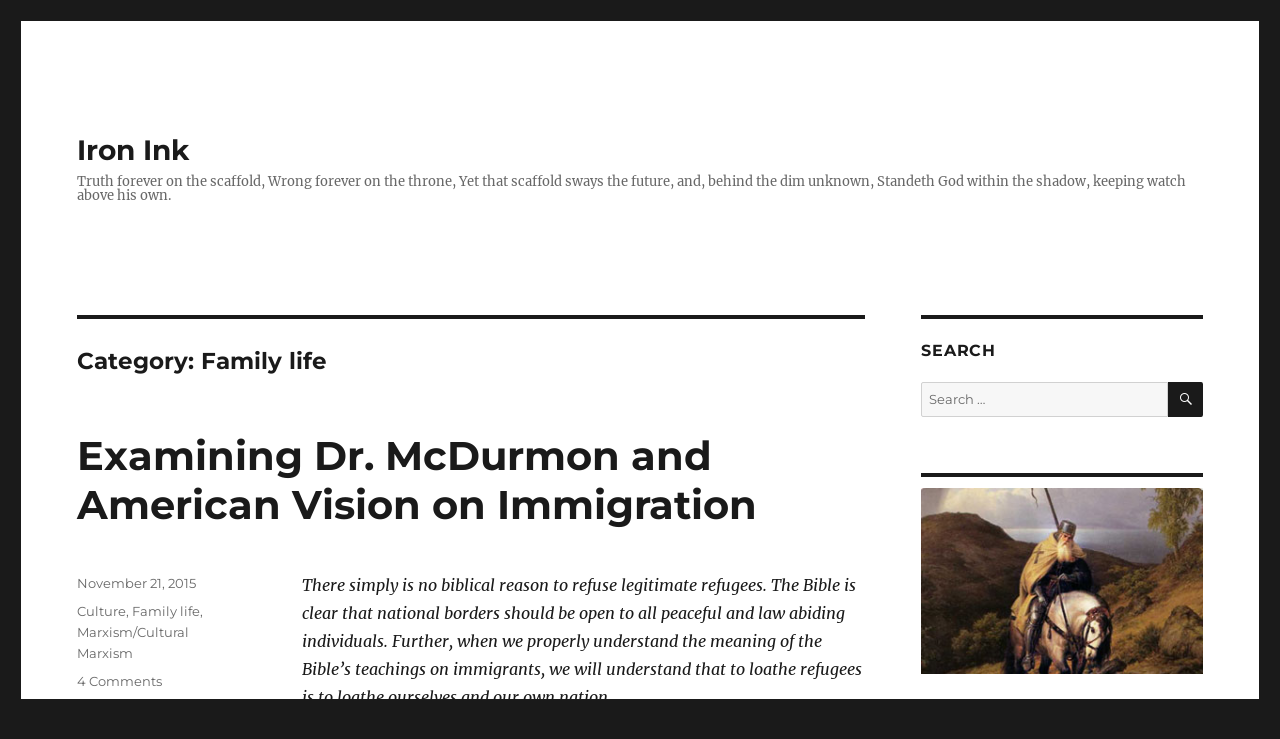

--- FILE ---
content_type: text/html; charset=UTF-8
request_url: https://ironink.org/category/family-life/page/8/
body_size: 25036
content:
<!DOCTYPE html>
<html lang="en-US" class="no-js">
<head>
	<meta charset="UTF-8">
	<meta name="viewport" content="width=device-width, initial-scale=1.0">
	<link rel="profile" href="https://gmpg.org/xfn/11">
		<script>
(function(html){html.className = html.className.replace(/\bno-js\b/,'js')})(document.documentElement);
//# sourceURL=twentysixteen_javascript_detection
</script>
<title>Family life &#8211; Page 8 &#8211; Iron Ink</title>
<meta name='robots' content='max-image-preview:large' />
<link rel='dns-prefetch' href='//secure.gravatar.com' />
<link rel='dns-prefetch' href='//stats.wp.com' />
<link rel='dns-prefetch' href='//v0.wordpress.com' />
<link rel="alternate" type="application/rss+xml" title="Iron Ink &raquo; Feed" href="https://ironink.org/feed/" />
<link rel="alternate" type="application/rss+xml" title="Iron Ink &raquo; Comments Feed" href="https://ironink.org/comments/feed/" />
<link rel="alternate" type="application/rss+xml" title="Iron Ink &raquo; Family life Category Feed" href="https://ironink.org/category/family-life/feed/" />
<style id='wp-img-auto-sizes-contain-inline-css'>
img:is([sizes=auto i],[sizes^="auto," i]){contain-intrinsic-size:3000px 1500px}
/*# sourceURL=wp-img-auto-sizes-contain-inline-css */
</style>
<link rel='stylesheet' id='twentysixteen-jetpack-css' href='https://ironink.org/wordpress/wp-content/plugins/jetpack/modules/theme-tools/compat/twentysixteen.css?ver=15.3.1' media='all' />
<style id='wp-emoji-styles-inline-css'>

	img.wp-smiley, img.emoji {
		display: inline !important;
		border: none !important;
		box-shadow: none !important;
		height: 1em !important;
		width: 1em !important;
		margin: 0 0.07em !important;
		vertical-align: -0.1em !important;
		background: none !important;
		padding: 0 !important;
	}
/*# sourceURL=wp-emoji-styles-inline-css */
</style>
<style id='wp-block-library-inline-css'>
:root{--wp-block-synced-color:#7a00df;--wp-block-synced-color--rgb:122,0,223;--wp-bound-block-color:var(--wp-block-synced-color);--wp-editor-canvas-background:#ddd;--wp-admin-theme-color:#007cba;--wp-admin-theme-color--rgb:0,124,186;--wp-admin-theme-color-darker-10:#006ba1;--wp-admin-theme-color-darker-10--rgb:0,107,160.5;--wp-admin-theme-color-darker-20:#005a87;--wp-admin-theme-color-darker-20--rgb:0,90,135;--wp-admin-border-width-focus:2px}@media (min-resolution:192dpi){:root{--wp-admin-border-width-focus:1.5px}}.wp-element-button{cursor:pointer}:root .has-very-light-gray-background-color{background-color:#eee}:root .has-very-dark-gray-background-color{background-color:#313131}:root .has-very-light-gray-color{color:#eee}:root .has-very-dark-gray-color{color:#313131}:root .has-vivid-green-cyan-to-vivid-cyan-blue-gradient-background{background:linear-gradient(135deg,#00d084,#0693e3)}:root .has-purple-crush-gradient-background{background:linear-gradient(135deg,#34e2e4,#4721fb 50%,#ab1dfe)}:root .has-hazy-dawn-gradient-background{background:linear-gradient(135deg,#faaca8,#dad0ec)}:root .has-subdued-olive-gradient-background{background:linear-gradient(135deg,#fafae1,#67a671)}:root .has-atomic-cream-gradient-background{background:linear-gradient(135deg,#fdd79a,#004a59)}:root .has-nightshade-gradient-background{background:linear-gradient(135deg,#330968,#31cdcf)}:root .has-midnight-gradient-background{background:linear-gradient(135deg,#020381,#2874fc)}:root{--wp--preset--font-size--normal:16px;--wp--preset--font-size--huge:42px}.has-regular-font-size{font-size:1em}.has-larger-font-size{font-size:2.625em}.has-normal-font-size{font-size:var(--wp--preset--font-size--normal)}.has-huge-font-size{font-size:var(--wp--preset--font-size--huge)}.has-text-align-center{text-align:center}.has-text-align-left{text-align:left}.has-text-align-right{text-align:right}.has-fit-text{white-space:nowrap!important}#end-resizable-editor-section{display:none}.aligncenter{clear:both}.items-justified-left{justify-content:flex-start}.items-justified-center{justify-content:center}.items-justified-right{justify-content:flex-end}.items-justified-space-between{justify-content:space-between}.screen-reader-text{border:0;clip-path:inset(50%);height:1px;margin:-1px;overflow:hidden;padding:0;position:absolute;width:1px;word-wrap:normal!important}.screen-reader-text:focus{background-color:#ddd;clip-path:none;color:#444;display:block;font-size:1em;height:auto;left:5px;line-height:normal;padding:15px 23px 14px;text-decoration:none;top:5px;width:auto;z-index:100000}html :where(.has-border-color){border-style:solid}html :where([style*=border-top-color]){border-top-style:solid}html :where([style*=border-right-color]){border-right-style:solid}html :where([style*=border-bottom-color]){border-bottom-style:solid}html :where([style*=border-left-color]){border-left-style:solid}html :where([style*=border-width]){border-style:solid}html :where([style*=border-top-width]){border-top-style:solid}html :where([style*=border-right-width]){border-right-style:solid}html :where([style*=border-bottom-width]){border-bottom-style:solid}html :where([style*=border-left-width]){border-left-style:solid}html :where(img[class*=wp-image-]){height:auto;max-width:100%}:where(figure){margin:0 0 1em}html :where(.is-position-sticky){--wp-admin--admin-bar--position-offset:var(--wp-admin--admin-bar--height,0px)}@media screen and (max-width:600px){html :where(.is-position-sticky){--wp-admin--admin-bar--position-offset:0px}}

/*# sourceURL=wp-block-library-inline-css */
</style><style id='global-styles-inline-css'>
:root{--wp--preset--aspect-ratio--square: 1;--wp--preset--aspect-ratio--4-3: 4/3;--wp--preset--aspect-ratio--3-4: 3/4;--wp--preset--aspect-ratio--3-2: 3/2;--wp--preset--aspect-ratio--2-3: 2/3;--wp--preset--aspect-ratio--16-9: 16/9;--wp--preset--aspect-ratio--9-16: 9/16;--wp--preset--color--black: #000000;--wp--preset--color--cyan-bluish-gray: #abb8c3;--wp--preset--color--white: #fff;--wp--preset--color--pale-pink: #f78da7;--wp--preset--color--vivid-red: #cf2e2e;--wp--preset--color--luminous-vivid-orange: #ff6900;--wp--preset--color--luminous-vivid-amber: #fcb900;--wp--preset--color--light-green-cyan: #7bdcb5;--wp--preset--color--vivid-green-cyan: #00d084;--wp--preset--color--pale-cyan-blue: #8ed1fc;--wp--preset--color--vivid-cyan-blue: #0693e3;--wp--preset--color--vivid-purple: #9b51e0;--wp--preset--color--dark-gray: #1a1a1a;--wp--preset--color--medium-gray: #686868;--wp--preset--color--light-gray: #e5e5e5;--wp--preset--color--blue-gray: #4d545c;--wp--preset--color--bright-blue: #007acc;--wp--preset--color--light-blue: #9adffd;--wp--preset--color--dark-brown: #402b30;--wp--preset--color--medium-brown: #774e24;--wp--preset--color--dark-red: #640c1f;--wp--preset--color--bright-red: #ff675f;--wp--preset--color--yellow: #ffef8e;--wp--preset--gradient--vivid-cyan-blue-to-vivid-purple: linear-gradient(135deg,rgb(6,147,227) 0%,rgb(155,81,224) 100%);--wp--preset--gradient--light-green-cyan-to-vivid-green-cyan: linear-gradient(135deg,rgb(122,220,180) 0%,rgb(0,208,130) 100%);--wp--preset--gradient--luminous-vivid-amber-to-luminous-vivid-orange: linear-gradient(135deg,rgb(252,185,0) 0%,rgb(255,105,0) 100%);--wp--preset--gradient--luminous-vivid-orange-to-vivid-red: linear-gradient(135deg,rgb(255,105,0) 0%,rgb(207,46,46) 100%);--wp--preset--gradient--very-light-gray-to-cyan-bluish-gray: linear-gradient(135deg,rgb(238,238,238) 0%,rgb(169,184,195) 100%);--wp--preset--gradient--cool-to-warm-spectrum: linear-gradient(135deg,rgb(74,234,220) 0%,rgb(151,120,209) 20%,rgb(207,42,186) 40%,rgb(238,44,130) 60%,rgb(251,105,98) 80%,rgb(254,248,76) 100%);--wp--preset--gradient--blush-light-purple: linear-gradient(135deg,rgb(255,206,236) 0%,rgb(152,150,240) 100%);--wp--preset--gradient--blush-bordeaux: linear-gradient(135deg,rgb(254,205,165) 0%,rgb(254,45,45) 50%,rgb(107,0,62) 100%);--wp--preset--gradient--luminous-dusk: linear-gradient(135deg,rgb(255,203,112) 0%,rgb(199,81,192) 50%,rgb(65,88,208) 100%);--wp--preset--gradient--pale-ocean: linear-gradient(135deg,rgb(255,245,203) 0%,rgb(182,227,212) 50%,rgb(51,167,181) 100%);--wp--preset--gradient--electric-grass: linear-gradient(135deg,rgb(202,248,128) 0%,rgb(113,206,126) 100%);--wp--preset--gradient--midnight: linear-gradient(135deg,rgb(2,3,129) 0%,rgb(40,116,252) 100%);--wp--preset--font-size--small: 13px;--wp--preset--font-size--medium: 20px;--wp--preset--font-size--large: 36px;--wp--preset--font-size--x-large: 42px;--wp--preset--spacing--20: 0.44rem;--wp--preset--spacing--30: 0.67rem;--wp--preset--spacing--40: 1rem;--wp--preset--spacing--50: 1.5rem;--wp--preset--spacing--60: 2.25rem;--wp--preset--spacing--70: 3.38rem;--wp--preset--spacing--80: 5.06rem;--wp--preset--shadow--natural: 6px 6px 9px rgba(0, 0, 0, 0.2);--wp--preset--shadow--deep: 12px 12px 50px rgba(0, 0, 0, 0.4);--wp--preset--shadow--sharp: 6px 6px 0px rgba(0, 0, 0, 0.2);--wp--preset--shadow--outlined: 6px 6px 0px -3px rgb(255, 255, 255), 6px 6px rgb(0, 0, 0);--wp--preset--shadow--crisp: 6px 6px 0px rgb(0, 0, 0);}:where(.is-layout-flex){gap: 0.5em;}:where(.is-layout-grid){gap: 0.5em;}body .is-layout-flex{display: flex;}.is-layout-flex{flex-wrap: wrap;align-items: center;}.is-layout-flex > :is(*, div){margin: 0;}body .is-layout-grid{display: grid;}.is-layout-grid > :is(*, div){margin: 0;}:where(.wp-block-columns.is-layout-flex){gap: 2em;}:where(.wp-block-columns.is-layout-grid){gap: 2em;}:where(.wp-block-post-template.is-layout-flex){gap: 1.25em;}:where(.wp-block-post-template.is-layout-grid){gap: 1.25em;}.has-black-color{color: var(--wp--preset--color--black) !important;}.has-cyan-bluish-gray-color{color: var(--wp--preset--color--cyan-bluish-gray) !important;}.has-white-color{color: var(--wp--preset--color--white) !important;}.has-pale-pink-color{color: var(--wp--preset--color--pale-pink) !important;}.has-vivid-red-color{color: var(--wp--preset--color--vivid-red) !important;}.has-luminous-vivid-orange-color{color: var(--wp--preset--color--luminous-vivid-orange) !important;}.has-luminous-vivid-amber-color{color: var(--wp--preset--color--luminous-vivid-amber) !important;}.has-light-green-cyan-color{color: var(--wp--preset--color--light-green-cyan) !important;}.has-vivid-green-cyan-color{color: var(--wp--preset--color--vivid-green-cyan) !important;}.has-pale-cyan-blue-color{color: var(--wp--preset--color--pale-cyan-blue) !important;}.has-vivid-cyan-blue-color{color: var(--wp--preset--color--vivid-cyan-blue) !important;}.has-vivid-purple-color{color: var(--wp--preset--color--vivid-purple) !important;}.has-black-background-color{background-color: var(--wp--preset--color--black) !important;}.has-cyan-bluish-gray-background-color{background-color: var(--wp--preset--color--cyan-bluish-gray) !important;}.has-white-background-color{background-color: var(--wp--preset--color--white) !important;}.has-pale-pink-background-color{background-color: var(--wp--preset--color--pale-pink) !important;}.has-vivid-red-background-color{background-color: var(--wp--preset--color--vivid-red) !important;}.has-luminous-vivid-orange-background-color{background-color: var(--wp--preset--color--luminous-vivid-orange) !important;}.has-luminous-vivid-amber-background-color{background-color: var(--wp--preset--color--luminous-vivid-amber) !important;}.has-light-green-cyan-background-color{background-color: var(--wp--preset--color--light-green-cyan) !important;}.has-vivid-green-cyan-background-color{background-color: var(--wp--preset--color--vivid-green-cyan) !important;}.has-pale-cyan-blue-background-color{background-color: var(--wp--preset--color--pale-cyan-blue) !important;}.has-vivid-cyan-blue-background-color{background-color: var(--wp--preset--color--vivid-cyan-blue) !important;}.has-vivid-purple-background-color{background-color: var(--wp--preset--color--vivid-purple) !important;}.has-black-border-color{border-color: var(--wp--preset--color--black) !important;}.has-cyan-bluish-gray-border-color{border-color: var(--wp--preset--color--cyan-bluish-gray) !important;}.has-white-border-color{border-color: var(--wp--preset--color--white) !important;}.has-pale-pink-border-color{border-color: var(--wp--preset--color--pale-pink) !important;}.has-vivid-red-border-color{border-color: var(--wp--preset--color--vivid-red) !important;}.has-luminous-vivid-orange-border-color{border-color: var(--wp--preset--color--luminous-vivid-orange) !important;}.has-luminous-vivid-amber-border-color{border-color: var(--wp--preset--color--luminous-vivid-amber) !important;}.has-light-green-cyan-border-color{border-color: var(--wp--preset--color--light-green-cyan) !important;}.has-vivid-green-cyan-border-color{border-color: var(--wp--preset--color--vivid-green-cyan) !important;}.has-pale-cyan-blue-border-color{border-color: var(--wp--preset--color--pale-cyan-blue) !important;}.has-vivid-cyan-blue-border-color{border-color: var(--wp--preset--color--vivid-cyan-blue) !important;}.has-vivid-purple-border-color{border-color: var(--wp--preset--color--vivid-purple) !important;}.has-vivid-cyan-blue-to-vivid-purple-gradient-background{background: var(--wp--preset--gradient--vivid-cyan-blue-to-vivid-purple) !important;}.has-light-green-cyan-to-vivid-green-cyan-gradient-background{background: var(--wp--preset--gradient--light-green-cyan-to-vivid-green-cyan) !important;}.has-luminous-vivid-amber-to-luminous-vivid-orange-gradient-background{background: var(--wp--preset--gradient--luminous-vivid-amber-to-luminous-vivid-orange) !important;}.has-luminous-vivid-orange-to-vivid-red-gradient-background{background: var(--wp--preset--gradient--luminous-vivid-orange-to-vivid-red) !important;}.has-very-light-gray-to-cyan-bluish-gray-gradient-background{background: var(--wp--preset--gradient--very-light-gray-to-cyan-bluish-gray) !important;}.has-cool-to-warm-spectrum-gradient-background{background: var(--wp--preset--gradient--cool-to-warm-spectrum) !important;}.has-blush-light-purple-gradient-background{background: var(--wp--preset--gradient--blush-light-purple) !important;}.has-blush-bordeaux-gradient-background{background: var(--wp--preset--gradient--blush-bordeaux) !important;}.has-luminous-dusk-gradient-background{background: var(--wp--preset--gradient--luminous-dusk) !important;}.has-pale-ocean-gradient-background{background: var(--wp--preset--gradient--pale-ocean) !important;}.has-electric-grass-gradient-background{background: var(--wp--preset--gradient--electric-grass) !important;}.has-midnight-gradient-background{background: var(--wp--preset--gradient--midnight) !important;}.has-small-font-size{font-size: var(--wp--preset--font-size--small) !important;}.has-medium-font-size{font-size: var(--wp--preset--font-size--medium) !important;}.has-large-font-size{font-size: var(--wp--preset--font-size--large) !important;}.has-x-large-font-size{font-size: var(--wp--preset--font-size--x-large) !important;}
/*# sourceURL=global-styles-inline-css */
</style>

<style id='classic-theme-styles-inline-css'>
/*! This file is auto-generated */
.wp-block-button__link{color:#fff;background-color:#32373c;border-radius:9999px;box-shadow:none;text-decoration:none;padding:calc(.667em + 2px) calc(1.333em + 2px);font-size:1.125em}.wp-block-file__button{background:#32373c;color:#fff;text-decoration:none}
/*# sourceURL=/wp-includes/css/classic-themes.min.css */
</style>
<link rel='stylesheet' id='twentysixteen-fonts-css' href='https://ironink.org/wordpress/wp-content/themes/twentysixteen/fonts/merriweather-plus-montserrat-plus-inconsolata.css?ver=20230328' media='all' />
<link rel='stylesheet' id='genericons-css' href='https://ironink.org/wordpress/wp-content/plugins/jetpack/_inc/genericons/genericons/genericons.css?ver=3.1' media='all' />
<link rel='stylesheet' id='twentysixteen-style-css' href='https://ironink.org/wordpress/wp-content/themes/twentysixteen/style.css?ver=20251202' media='all' />
<link rel='stylesheet' id='twentysixteen-block-style-css' href='https://ironink.org/wordpress/wp-content/themes/twentysixteen/css/blocks.css?ver=20240817' media='all' />
<link rel='stylesheet' id='jetpack-subscriptions-css' href='https://ironink.org/wordpress/wp-content/plugins/jetpack/_inc/build/subscriptions/subscriptions.min.css?ver=15.3.1' media='all' />
<script src="https://ironink.org/wordpress/wp-includes/js/jquery/jquery.min.js?ver=3.7.1" id="jquery-core-js"></script>
<script src="https://ironink.org/wordpress/wp-includes/js/jquery/jquery-migrate.min.js?ver=3.4.1" id="jquery-migrate-js"></script>
<script id="twentysixteen-script-js-extra">
var screenReaderText = {"expand":"expand child menu","collapse":"collapse child menu"};
//# sourceURL=twentysixteen-script-js-extra
</script>
<script src="https://ironink.org/wordpress/wp-content/themes/twentysixteen/js/functions.js?ver=20230629" id="twentysixteen-script-js" defer data-wp-strategy="defer"></script>
<link rel="https://api.w.org/" href="https://ironink.org/wp-json/" /><link rel="alternate" title="JSON" type="application/json" href="https://ironink.org/wp-json/wp/v2/categories/31" /><link rel="EditURI" type="application/rsd+xml" title="RSD" href="https://ironink.org/wordpress/xmlrpc.php?rsd" />
<meta name="generator" content="WordPress 6.9" />
		<meta property="fb:pages" content="104219761330552" />
			<style>img#wpstats{display:none}</style>
		<style>.recentcomments a{display:inline !important;padding:0 !important;margin:0 !important;}</style>
<!-- Jetpack Open Graph Tags -->
<meta property="og:type" content="website" />
<meta property="og:title" content="Family life &#8211; Page 8 &#8211; Iron Ink" />
<meta property="og:url" content="https://ironink.org/category/family-life/" />
<meta property="og:site_name" content="Iron Ink" />
<meta property="og:image" content="https://s0.wp.com/i/blank.jpg" />
<meta property="og:image:width" content="200" />
<meta property="og:image:height" content="200" />
<meta property="og:image:alt" content="" />
<meta property="og:locale" content="en_US" />

<!-- End Jetpack Open Graph Tags -->
		<style id="wp-custom-css">
			@media screen and (min-width:768px){.menu-mobile-menu-container{display:none !important;}}		</style>
		</head>

<body class="archive paged category category-family-life category-31 wp-embed-responsive paged-8 category-paged-8 wp-theme-twentysixteen hfeed">
<div id="page" class="site">
	<div class="site-inner">
		<a class="skip-link screen-reader-text" href="#content">
			Skip to content		</a>

		<header id="masthead" class="site-header">
			<div class="site-header-main">
				<div class="site-branding">
											<p class="site-title"><a href="https://ironink.org/" rel="home" >Iron Ink</a></p>
												<p class="site-description">Truth forever on the scaffold, Wrong forever on the throne, Yet that scaffold sways the future, and, behind the dim unknown, Standeth God within the shadow, keeping watch above his own.</p>
									</div><!-- .site-branding -->

									<button id="menu-toggle" class="menu-toggle">Menu</button>

					<div id="site-header-menu" class="site-header-menu">
													<nav id="site-navigation" class="main-navigation" aria-label="Primary Menu">
								<div class="menu-mobile-menu-container"><ul id="menu-mobile-menu" class="primary-menu"><li id="menu-item-12043" class="menu-item menu-item-type-custom menu-item-object-custom current-menu-ancestor current-menu-parent menu-item-has-children menu-item-12043"><a href="#">Categories</a>
<ul class="sub-menu">
	<li id="menu-item-12004" class="menu-item menu-item-type-taxonomy menu-item-object-category menu-item-12004"><a href="https://ironink.org/category/announcements/">Announcements</a></li>
	<li id="menu-item-12005" class="menu-item menu-item-type-taxonomy menu-item-object-category menu-item-12005"><a href="https://ironink.org/category/apologetics/">Apologetics</a></li>
	<li id="menu-item-12006" class="menu-item menu-item-type-taxonomy menu-item-object-category menu-item-12006"><a href="https://ironink.org/category/book-recommendations/">Book Recommendations</a></li>
	<li id="menu-item-12007" class="menu-item menu-item-type-taxonomy menu-item-object-category menu-item-12007"><a href="https://ironink.org/category/creeds-confessions/">Creeds &amp; Confessions</a></li>
	<li id="menu-item-12008" class="menu-item menu-item-type-taxonomy menu-item-object-category menu-item-12008"><a href="https://ironink.org/category/culture/">Culture</a></li>
	<li id="menu-item-12009" class="menu-item menu-item-type-taxonomy menu-item-object-category menu-item-12009"><a href="https://ironink.org/category/devotional-grist/">Devotional Grist</a></li>
	<li id="menu-item-12010" class="menu-item menu-item-type-taxonomy menu-item-object-category menu-item-12010"><a href="https://ironink.org/category/ecclesiology/">ecclesiology</a></li>
	<li id="menu-item-12011" class="menu-item menu-item-type-taxonomy menu-item-object-category menu-item-12011"><a href="https://ironink.org/category/economics/">Economics</a></li>
	<li id="menu-item-12012" class="menu-item menu-item-type-taxonomy menu-item-object-category menu-item-12012"><a href="https://ironink.org/category/education/">Education</a></li>
	<li id="menu-item-12013" class="menu-item menu-item-type-taxonomy menu-item-object-category menu-item-12013"><a href="https://ironink.org/category/eschatology/">eschatology</a></li>
	<li id="menu-item-12014" class="menu-item menu-item-type-taxonomy menu-item-object-category menu-item-12014"><a href="https://ironink.org/category/ethnic-considerations/">Ethnic considerations</a></li>
	<li id="menu-item-12015" class="menu-item menu-item-type-taxonomy menu-item-object-category menu-item-12015"><a href="https://ironink.org/category/evangelism/">Evangelism</a></li>
	<li id="menu-item-12016" class="menu-item menu-item-type-taxonomy menu-item-object-category menu-item-12016"><a href="https://ironink.org/category/exegesis/">Exegesis</a></li>
	<li id="menu-item-12017" class="menu-item menu-item-type-taxonomy menu-item-object-category current-menu-item menu-item-12017"><a href="https://ironink.org/category/family-life/" aria-current="page">Family life</a></li>
	<li id="menu-item-12018" class="menu-item menu-item-type-taxonomy menu-item-object-category menu-item-12018"><a href="https://ironink.org/category/freedoms-cry/">FREEDOM&#8217;S CRY</a></li>
	<li id="menu-item-12019" class="menu-item menu-item-type-taxonomy menu-item-object-category menu-item-12019"><a href="https://ironink.org/category/from-the-mailbag/">From The Mailbag</a></li>
	<li id="menu-item-12020" class="menu-item menu-item-type-taxonomy menu-item-object-category menu-item-12020"><a href="https://ironink.org/category/gods-abiding-law/">God&#8217;s Abiding Law</a></li>
	<li id="menu-item-12021" class="menu-item menu-item-type-taxonomy menu-item-object-category menu-item-12021"><a href="https://ironink.org/category/government/">Government</a></li>
	<li id="menu-item-12022" class="menu-item menu-item-type-taxonomy menu-item-object-category menu-item-12022"><a href="https://ironink.org/category/government-schools/">Government Schools</a></li>
	<li id="menu-item-12023" class="menu-item menu-item-type-taxonomy menu-item-object-category menu-item-12023"><a href="https://ironink.org/category/history/">History</a></li>
	<li id="menu-item-12024" class="menu-item menu-item-type-taxonomy menu-item-object-category menu-item-12024"><a href="https://ironink.org/category/hitting-the-links-daily-reading/">Hitting the Links &#8212; Daily reading</a></li>
	<li id="menu-item-12025" class="menu-item menu-item-type-taxonomy menu-item-object-category menu-item-12025"><a href="https://ironink.org/category/introduction/">Introduction</a></li>
	<li id="menu-item-12026" class="menu-item menu-item-type-taxonomy menu-item-object-category menu-item-12026"><a href="https://ironink.org/category/kingdom-of-god/">Kingdom of God</a></li>
	<li id="menu-item-12027" class="menu-item menu-item-type-taxonomy menu-item-object-category menu-item-12027"><a href="https://ironink.org/category/knights-of-the-rectangular-table/">Knights of the Rectangular Table</a></li>
	<li id="menu-item-12028" class="menu-item menu-item-type-taxonomy menu-item-object-category menu-item-12028"><a href="https://ironink.org/category/law-juridicial/">Law &#8211; Juridicial</a></li>
	<li id="menu-item-12029" class="menu-item menu-item-type-taxonomy menu-item-object-category menu-item-12029"><a href="https://ironink.org/category/on-this-day/">On This Day</a></li>
	<li id="menu-item-12030" class="menu-item menu-item-type-taxonomy menu-item-object-category menu-item-12030"><a href="https://ironink.org/category/poetry/">Poetry</a></li>
	<li id="menu-item-12031" class="menu-item menu-item-type-taxonomy menu-item-object-category menu-item-12031"><a href="https://ironink.org/category/politics/">Politics</a></li>
	<li id="menu-item-12032" class="menu-item menu-item-type-taxonomy menu-item-object-category menu-item-12032"><a href="https://ironink.org/category/psychology-the-sham-science/">Psychology &#8212; The Sham &#8220;Science&#8221;</a></li>
	<li id="menu-item-12033" class="menu-item menu-item-type-taxonomy menu-item-object-category menu-item-12033"><a href="https://ironink.org/category/quotes-commentary/">Quotes &amp; Commentary</a></li>
	<li id="menu-item-12034" class="menu-item menu-item-type-taxonomy menu-item-object-category menu-item-12034"><a href="https://ironink.org/category/scripture-hermeneutics/">Scripture &#8211; Hermeneutics</a></li>
	<li id="menu-item-12035" class="menu-item menu-item-type-taxonomy menu-item-object-category menu-item-12035"><a href="https://ironink.org/category/seminary-courses/">Seminary Courses</a></li>
	<li id="menu-item-12036" class="menu-item menu-item-type-taxonomy menu-item-object-category menu-item-12036"><a href="https://ironink.org/category/sermons/">Sermons</a></li>
	<li id="menu-item-12037" class="menu-item menu-item-type-taxonomy menu-item-object-category menu-item-12037"><a href="https://ironink.org/category/storytime/">Storytime</a></li>
	<li id="menu-item-12038" class="menu-item menu-item-type-taxonomy menu-item-object-category menu-item-12038"><a href="https://ironink.org/category/the-ministry/">The Ministry</a></li>
	<li id="menu-item-12039" class="menu-item menu-item-type-taxonomy menu-item-object-category menu-item-12039"><a href="https://ironink.org/category/theology/">Theology</a></li>
	<li id="menu-item-12040" class="menu-item menu-item-type-taxonomy menu-item-object-category menu-item-12040"><a href="https://ironink.org/category/uncategorized/">Uncategorized</a></li>
	<li id="menu-item-12041" class="menu-item menu-item-type-taxonomy menu-item-object-category menu-item-12041"><a href="https://ironink.org/category/wednesday-worldview-classes/">Wednesday Worldview Classes</a></li>
	<li id="menu-item-12042" class="menu-item menu-item-type-taxonomy menu-item-object-category menu-item-12042"><a href="https://ironink.org/category/windows-into-worldviews/">Windows Into Worldviews</a></li>
</ul>
</li>
</ul></div>							</nav><!-- .main-navigation -->
						
											</div><!-- .site-header-menu -->
							</div><!-- .site-header-main -->

					</header><!-- .site-header -->

		<div id="content" class="site-content">

	<div id="primary" class="content-area">
		<main id="main" class="site-main">

		
			<header class="page-header">
				<h1 class="page-title">Category: <span>Family life</span></h1>			</header><!-- .page-header -->

			
<article id="post-5751" class="post-5751 post type-post status-publish format-standard hentry category-culture category-family-life category-marxismcultural-marxism">
	<header class="entry-header">
		
		<h2 class="entry-title"><a href="https://ironink.org/2015/11/examining-mcdurmon-and-american-vision-on-immigration/" rel="bookmark">Examining Dr. McDurmon and American Vision on Immigration</a></h2>	</header><!-- .entry-header -->

	
	
	<div class="entry-content">
		<p><em>There simply is no biblical reason to refuse legitimate refugees. The Bible is clear that national borders should be open to all peaceful and law abiding individuals. Further, when we properly understand the meaning of the Bible’s teachings on immigrants, we will understand that to loathe refugees is to loathe ourselves and our own nation.</em></p>
<p><em>Dr. Joel McDurmon</em><br />
<em>American Vision</em></p>
<p>1.) First we would note that Dr. McDurmon confuses the issue somewhat by conflating the categories of &#8220;refugee&#8221; and &#8220;immigrants.&#8221; A refugee is someone who has been forced to flee his or her home country, while an immigrant is someone who chooses to resettle to another country. There is a third category of &#8220;asylee&#8221; that is part of the conversation. These distinctions are important in this kind of conversation for without them it makes it even more difficult to make progress in the conversation.</p>
<p>2.) Dr. McDurmon makes this assertion in the face of what many have styled as &#8220;civilizational Jihad.&#8221; The recent deceased  Muammar Gaddafi, noted,</p>
<p><em>&#8220;We have 50 million Muslims in Europe. There are signs that Allah will grant Islam victory in Europe—without swords, without guns, without conquest—will turn it into a Muslim continent within a few decades.&#8221;</em></p>
<p>Consistent with Gaddafi&#8217;s observation, authors Sam Solomon and E. Al Maqdisi in their book, &#8220;Modern Day Trojan Horse; The Islamic Doctrine of Immigration,&#8221; call Muslim immigration to the West a <em>&#8220;modern day Trojan Horse.&#8221; </em>They go on to note that,<em>&#8220;Mohammed himself proclaimed that migration is jihad,&#8221; </em>and provides a flourish with. <em>&#8220;from the Islamic jurisprudence view the immigration of the Muslims to the West is to be regarded as the most important step on the ladder for achieving the establishment of an Islamic state in the West. This is the primary objective of Islamic Mission in the West.&#8221;</em></p>
<p>Dutch political leader, Geert Wilders again echoes the above sentiments by noting that, <em>&#8220;gradual and incremental transformation of our societies and legal systems, or what is termed &#8216;Isalmisation&#8217; of our democratic societies by the vast growing numbers of Muslim immigrants who are importing Islam into our Western way of life.&#8221;</em></p>
<p>Ann Corcoran in her book, &#8220;Refugee Resettlement and the Hijra to America,&#8221;<em> writes Hijara means migration and, according to Islam&#8217;s doctrine and its quietly acknowledged organizational strategies, the goal of migration, today is not peaceful assimilation to the political system and mores of the host country. Instead, the goal is jihad by non-violent means known as civilizational jihad or Islamization.</em></p>
<p>Would Dr. McDurmon have us believe that God would be pleased with embracing a immigration pattern, the soul intent of which is squashing what little remains of Biblical Christianity, by a Muslim immigration horde intended to be used as a hammer of submission to obliterate the Christian remnant in the West and all this to the end of the Humanist attempt to establish a New World Order?</p>
<p>3.) Next we would note that Dr. McDurmon is  just wrong in this assertion above, as OT Scholar Dr. James Hoffmeier points out ,</p>
<p><em>&#8220;The very positive statements about the treatment of strangers in the Bible, some of which were already quoted, show compassion for the alien in ancient Israel. The defenders of illegal aliens point to these passages as the rationale for rewriting current laws. The problem is that they make a simplistic correlation between the ancient Israelite social law and the modern situation as if the Bible was addressing the same problem. Three important questions must be raised before one attempts to apply Israelite law to the modern situation: 1) Was there such a thing as territorial sovereignty in the second millennium B.C. when these laws originated; 2) Within that socio-legal setting, what was a “stranger” or “sojourner;” and 3) How does one obtain this status?&#8221;</em></p>
<p>The fact of the matter is that McDurmon has likewise rushed passed these distinctions just as he rushed by the distinctions between &#8220;refugee&#8221; and &#8220;immigrant.&#8221; McDurmon completely disregards the distinction between the differing words in the OT translated as differing times as &#8220;stranger,&#8221; &#8220;foreigner,&#8221; &#8220;alien,&#8221; and &#8220;sojourner.&#8221; This is a significant error and reveals a certain sloppiness on Dr. McDurmon&#8217;s part.</p>
<p>In point of fact, as Ehud Would has written, putting the strongest contradiction possible to Dr. McDurmon&#8217;s opening quote,</p>
<p><em>&#8220;In biblical law foreign races were permitted to enter the border only under patronage and direct legal oversight of a native. Whether ambassadors, contracted laborers, or slaves, they were forbade from owning land, ascending to any positions of political power, forbidden to marry members of the nation, and weren&#8217;t allowed to lend to natives at interest (though natives could do so toward them). Nor could aliens conscript natives to perpetual slavery, but natives could buy chattel slaves so long as they were of other peoples. And any of foreign breed who would not consent to these terms for entry of Israel&#8217;s border was regarded a hostile invader and subject to forcible expulsion as in the cases of the mass deportations under Ezra and Nehemiah.&#8221;</em></p>
<p>Dr. James Hoffmeier, unlike Dr. McDurmon in the opening quote, pays close attention to the different OT Hebrew words that are so significant in this discussion, and confirms much of Ehud Would&#8217;s observation immediately above,</p>
<p><em>&#8220;The delineation between the “alien” or “stranger” (ger) and the foreigner (nekhar or zar) in biblical law is stark indeed. The ger in Israelite society, for instance, could receive social benefits such as the right to glean in the fields (Leviticus 19:9-10; Deuteronomy 24:19-22) and they could receive resources from the tithes (Deuteronomy 26:12-13). In legal matters, “there shall be one statute for you and for the stranger who sojourns with you, a statute forever throughout your generations. You and the sojourner shall be alike before the LORD. One law and one rule shall be for you and for the stranger who sojourns with you” (Numbers 15:15-16). In the area of employment, the ger and citizen were to be paid alike (Deuteronomy 24:14-15). In all these cases, no such provision is extended to the nekhar or zar. In a sense, the gerwere not just aliens to whom social and legal protections were offered, but were also considered converts, and thus could participate in the religious life of the community, e.g. celebrate Passover (Exodus 12:13) and observe Yom Kippur, the day of atonement (Leviticus 16:29-30). They were, moreover, expected to keep dietary and holiness laws (Leviticus 17:8-9 &amp; 10-12). It is well known that within Israelite society, money was not to be lent with interest, but one could loan at interest to a foreigner (nekhar). These passages from the Law make plain that aliens or strangers received all the benefits and protection of a citizen, whereas the foreigner (nekhar) did not. <strong>It is wrong, therefore, to confuse these two categories of foreigners and then to use passages regarding the ger as if they were relevant to illegal immigrants of today.&#8221;</strong></em></p>
<p>4,) Another problem with Dr. McDurmon&#8217;s quote above is that Dr. McDurmon is calling for the State to have charity but as Dr. R. J. Rushdoony notes, &#8220;<em>the state has no part in charity; the scripture never says that the state is to administer it.</em> &#8221; Rushdoony, in the same lecture,  <em>&#8220;Justice and World Law,&#8221; </em>offers about this issue of immigration,  &#8220;<em>first of all they [illegal immigrants] have broken the law. And justice to everyone requires that the law be upheld. So if they are illegal aliens they should be deported. Now that’s justice because it’s comparable to breaking and entering into a man’s house.&#8221; </em>From this quote we see that Dr. Rushdoony also disagrees with Dr. McDurmon&#8217;s opening quote.</p>
<p>In conclusion it is interesting that seemingly all of Institutional Christendom is insisting that civilizational Jihad must be embraced, and that the West must embrace its death by commandment of God. Whether it is the long acknowledged Left like the &#8220;Sojourners&#8221; organization or whether it is the Cultural Marxist Churches, or whether it is organizations like Lutheran World Relief or Catholic Relief Services or any number of other Denominational organizations what Christian laity are almost universally being told is that that if they don&#8217;t support the dissolution of themselves in their undoubted catholic Christian faith and as a people and  they don&#8217;t love Jesus and are guilty of Racism. This call to accept civilizational jihad now even comes from those organizations that heretofore were considered &#8220;conservative&#8221; such as American Vision.</p>
<p>Christians need to be assured that they can oppose immigration and still be considered Christ honoring. Opposition to the kind of immigration that is being foisted upon the West today can happen in the context of obeying the 1st commandment, the 5th commandment, and the 8th commandment. Opposition to the kind of immigration that is being foisted upon us today can be embraced on the basis of the admonition of the necessity to provide for one&#8217;s own household.  Opposition to the kind of immigration that is being foisted upon us today can be embraced on the basis of the same kind of love for our people that we find St. Paul expressing in Romans 9:3. In point of fact, I would insist that opposing the kind of immigration that is being foisted on the West today is the duty of every Christ loving Christian.</p>
<div></div>
<p>&#8220;</p>
	</div><!-- .entry-content -->

	<footer class="entry-footer">
		<span class="byline"><img alt='' src='https://secure.gravatar.com/avatar/595e1521358a9f598a645ffbfbedde5586e5172b5f9f39abfad2469408925fe4?s=49&#038;d=retro&#038;r=g' srcset='https://secure.gravatar.com/avatar/595e1521358a9f598a645ffbfbedde5586e5172b5f9f39abfad2469408925fe4?s=98&#038;d=retro&#038;r=g 2x' class='avatar avatar-49 photo' height='49' width='49' decoding='async'/><span class="screen-reader-text">Author </span><span class="author vcard"><a class="url fn n" href="https://ironink.org/author/mac/">jetbrane</a></span></span><span class="posted-on"><span class="screen-reader-text">Posted on </span><a href="https://ironink.org/2015/11/examining-mcdurmon-and-american-vision-on-immigration/" rel="bookmark"><time class="entry-date published" datetime="2015-11-21T16:58:55-07:00">November 21, 2015</time><time class="updated" datetime="2021-05-06T11:26:55-07:00">May 6, 2021</time></a></span><span class="cat-links"><span class="screen-reader-text">Categories </span><a href="https://ironink.org/category/culture/" rel="category tag">Culture</a>, <a href="https://ironink.org/category/family-life/" rel="category tag">Family life</a>, <a href="https://ironink.org/category/apologetics/marxismcultural-marxism/" rel="category tag">Marxism/Cultural Marxism</a></span><span class="comments-link"><a href="https://ironink.org/2015/11/examining-mcdurmon-and-american-vision-on-immigration/#comments">4 Comments<span class="screen-reader-text"> on Examining Dr. McDurmon and American Vision on Immigration</span></a></span>			</footer><!-- .entry-footer -->
</article><!-- #post-5751 -->

<article id="post-5703" class="post-5703 post type-post status-publish format-standard hentry category-family-life">
	<header class="entry-header">
		
		<h2 class="entry-title"><a href="https://ironink.org/2015/10/in-defense-of-the-family/" rel="bookmark">In Defense of the Family</a></h2>	</header><!-- .entry-header -->

	
	
	<div class="entry-content">
		<p>Recently someone pointed me to this article from 2010 from an OPC Minister. I think it particularly bad and will spend some time pointing out its problems and hopefully correcting them.</p>
<p>http://opc.org/os.html?article_id=226</p>
<p>OPC Minister (Hereinafter OPC)</p>
<p>Families Are of this World, but the Church Is of the Next</p>
<p>We begin by observing that marriage is a temporary, for-this-life-only institution. Although marriage is given us by God for several reasons, its main purpose is to symbolize the relationship between Christ and his church, as the Apostle Paul teaches in Ephesians 5:25-32. This primary and exemplary purpose is more central to the institution of marriage than childbearing, which is the means by which a marriage becomes a family.</p>
<p>Bret</p>
<p>We would note in our hymnody we sing of families being reunited in the next life,</p>
<p>Thus to the parents and their seed<br />
shall thy salvation come<br />
and numerous households will meet at last<br />
in one eternal home</p>
<p>But beyond hymnody the speaks of the coming day when the circle of family will be unbroken Scripture gives us reason to think that families exist beyond this life. In the book of Revelation there is the repeated mention of Nations present in the new Jerusalem. Now, as Nations are constituted in the Scriptures as a people with a shared lineage (Genesis),  a shared history (Exodus), having a common law (Deuteronomy) sharing a common land (Joshua) and having kin leadership (Judges) it seems obvious that when the book of Revelation speaks of Nations in the New Jerusalem that families, like the Church, are of the next world.</p>
<p>Revelation 22:1 Then he showed me a river of the water of life, clear as crystal, coming from the throne of God and of the Lamb, <span class="reftext"><a href="http://biblehub.com/revelation/22-2.htm">2</a></span><span class="highl">in the middle of its street. On either side of the river was the tree of life, bearing twelve kinds of fruit, yielding its fruit every month; and the leaves of the tree were for the healing of the nations.</span></p>
<p><span class="reftext">Revelation 21:<a href="http://biblehub.com/revelation/21-23.htm">23</a></span>And the city has no need of the sun or of the moon to shine on it, for the glory of God has illumined it, and its lamp is the Lamb. <span class="reftext"><a href="http://biblehub.com/revelation/21-24.htm">24</a> </span><span class="highl">The nations will walk by its light, and the kings of the earth will bring their glory into it&#8230;. The glory and honor of the nations will be brought into it.</span></p>
<p>Rev. Kingsbury seems to think that the new Heaven and Earth is an existence that is largely discontinuous with this life. It is better to think that what is to be expected of the new Heaven and Earth is a transfiguration of this life with all the expected continuities and discontinuities. The result of the consummation then is not abolition of this world but rather redemption of it including the redemption of a family structure that exists in the next world.</p>
<p>Second, on this point, though the Ephesians 5 passage does teach that Christian Marriage is analogous of Christ and the Church, Ephesians 5 nowhere explicitly teaches that this analogy is the main purpose of Marriage. Now certainly, the primary purpose of Marriage, like the primary purpose of all things that we as Christians do is to glorify God but to say that the main purpose of Marriage is to symbolize the relationship between Christ and his church goes beyond what Ephesians 5 teaches.</p>
<p>OPC</p>
<p>What do the Scriptures say?</p>
<p>Interestingly, no text in Scripture teaches that bearing children is a universal purpose of marriage, that is, something which should characterize every marriage. While Psalms 127 and 128, among other passages, say children are a blessing, they do not say every marriage ought to produce children.</p>
<p>Bret</p>
<p>So, what is being advanced here is that Scripture does teach that children are a blessing from God but that some marriages do not need or want to be blessed by God?</p>
<p>OPC</p>
<p>Genesis 1:28 records the &#8220;dominion mandate&#8221; given to the first married couple: &#8220;Be fruitful and multiply and fill the earth and subdue it and have dominion over the fish of the sea and over the birds of the heavens and over every living thing that moves on the earth.&#8221; Some assume, therefore, that married couples ought be about the business of filling the earth with more people. However, God gave Adam and Eve this commandment not because they were a married couple, but because they were the married couple—that is, all mankind. Hence, the dominion mandate is given to all humanity and is to be carried out by humanity as a whole, but not necessarily by every human being. To put it another way, if Genesis 1:28 means every marriage ought to produce children, then every marriage ought also to be dedicated to agricultural productivity.</p>
<p>Bret</p>
<p>1.) Where in the text of Genesis does Rev. Kingsbury find that the reason for God&#8217;s command to be fruitful and multiply was &#8220;because they were the married couple—that is, all mankind&#8221;? Of course, that is eisegetical work on th part of Rev. Kingsbury.</p>
<p>2.) How is the dominion mandate given to all humanity, and to be carried out by all humanity as a whole without individual humans carrying out the dominion mandate?</p>
<p>3.) Genesis 1:28 does not say to Adam and Eve to be farmers, though Adam likely was a tiller of the ground. Genesis 1:28 teaches a cultural mandate that requires that all men, as God&#8217;s sub-regent, to have dominion over creation. That command to be God&#8217;s sub-regent unto godly dominion remains, just as the command remains that all men be fruitful and multiply.</p>
<p>OPC</p>
<p>Marriage&#8217;s symbolic function will be moot in glory when we have perfect union with Christ, and so it will pass away: &#8220;For in the resurrection they neither marry, nor are given in marriage&#8221; (Matt. 22:30). If marriages pass away, then so do families. The family, in its nuclear form, grows out of and depends on a marriage for its existence; therefore, whatever is true of the greater (marriage) is true of the lesser (family).</p>
<p>Even in this life, families are temporary. They are regularly broken up and reorganized as children marry and form their own families. In fact, whenever children grow up and go out into the world, their parent&#8217;s authority ends. For practical purposes, this also effectively dissolves the family. Of course, I do not deny the enduring nature of kinship ties which persist as family members go their own ways, or even when a divorce occurs. When I speak of family dissolution here, I am using the word &#8220;family&#8221; in its most narrow, technical sense, i.e., the nuclear family.</p>
<p>Bret</p>
<p>1.) The fact that in the resurrection that &#8220;they neither marry, nor are given in marriage,&#8221; does not mean or prove that family disappears in the eschaton. If indeed future marriage passes away that does not mean that past family realities disappear. Given Kingsbury&#8217;s reasoning we might also say that since they neither marry nor are given in marriage therefore gender passes away in the eschaton. If marriage passes away, then so does gender. Gender is necessary for marriage and marriage depends on gender therefore since there will no marriage in the eschaton therefore there is to be no gender. Whatever is true of the greater (marriage) is true of the lesser (gender).</p>
<p>Rev. Kingsbury&#8217;s reasoning is curious.</p>
<p>2.) A family that extends into new family units does not mean the end of families, per Rev. Kingsbury, but rather their continuance. One problem is that Rev. Kingsbury thinks in terms of &#8220;nuclear family,&#8221; while the Scripture speaks of families in their Trustee capacity. Family is not defined, per Scripture, as the Nuclear unit, but rather more in terms of what we might refer to as clans. So, Christian families are not broken up with the advent of the marriage of children and the arrival of grandchildren but instead are strengthened and extended.</p>
<p>OPC</p>
<p>Families are like the rest of this world: impermanent and continually passing away. Therefore, families have a diminished importance within a Christian taxonomy of values, especially when compared to the church. While the church is eternal and will not find her perfect expression until glory, she has begun and lives out that life already, in the here and now. The church manifests the eternal and heavenly in the middle of a temporary and earthly world. Because she is eternal, the church is more important than the temporary family.</p>
<p>Bret</p>
<p>We established earlier that Christian families are not impermanent but pass into the eschaton therefore the fallacy of this argument is obvious.</p>
<p>The argument that the Church is more important than the family is like arguing that the left leg is more important than the right leg when it comes to walking. It is a non sequitur argument. The fact that the Church and the family are bound up together in importance is seen in the Baptismal font. God claims our familial generations as His own and in Baptism ratifies His claim upon His and our seed. Baptism speaks of God&#8217;s faithfulness to His promise to the generations.</p>
<p>To argue that the Church is more important than family is like arguing that pregnancy is more important than sex. Pregnancy may well be more important than sex but without sex no ones getting pregnant.</p>
<p>Secondly, while I understand that &#8220;Word and Sacrament&#8221; belong uniquely to the Church I&#8217;m not sure why the Church alone is able to manifest the eternal and heavenly in the middle of a temporary and earthly world. The permanence of matters eternal can incarnate themselves in family worship and in Christian families.</p>
<p>OPC Minister</p>
<p>Because the eternal church has precedence over the earthly and temporary family, Jesus demands loyalty to himself first and last. In a decision between Jesus and his church versus the family, Jesus wins. This is simple when parents are unbelievers and guilty of obvious sin, but less obvious when one has Christian parents who attempt to usurp the church&#8217;s authority.</p>
<p>Bret</p>
<p>Of course the Lord Christ is the priority above all priorities. Who could ever disagree with that? However, lest we fall into some kind of ecclesiocentrism I would be careful about perfectly equating the Lord Christ and the Church as if the voice of the Church is always the voice of the Lord Christ. While it is true &#8220;that in a decision between Jesus and his church versus the (errant) family, Jesus wins,&#8221; it is also true that in a decision between the Lord Christ and an errant Church demanding departure from a faithful family, the family standing with the Lord Christ wins.</p>
<p>Rev. Kingsbury misses the close interdependence of Church and Family. For examples Elders are not qualified to serve in the Church without managing his family well. This provides insight into the interdependence of Institutional Church and family.  Elders are to be husbands of one wife thus again drawing linkage between leadership in home and church.</p>
<p>In a time when the family is being viciously attacked from all sides it really does us little good for representatives of the Church to be &#8220;reasoning&#8221; like this. Now, certainly, it is possible to lift the family above the Church so that it is wrongly prioritized but the answer to that is not to tear down the family but to show that the Church has its proper place in God&#8217;s economy.</p>
<p>&nbsp;</p>
	</div><!-- .entry-content -->

	<footer class="entry-footer">
		<span class="byline"><img alt='' src='https://secure.gravatar.com/avatar/595e1521358a9f598a645ffbfbedde5586e5172b5f9f39abfad2469408925fe4?s=49&#038;d=retro&#038;r=g' srcset='https://secure.gravatar.com/avatar/595e1521358a9f598a645ffbfbedde5586e5172b5f9f39abfad2469408925fe4?s=98&#038;d=retro&#038;r=g 2x' class='avatar avatar-49 photo' height='49' width='49' decoding='async'/><span class="screen-reader-text">Author </span><span class="author vcard"><a class="url fn n" href="https://ironink.org/author/mac/">jetbrane</a></span></span><span class="posted-on"><span class="screen-reader-text">Posted on </span><a href="https://ironink.org/2015/10/in-defense-of-the-family/" rel="bookmark"><time class="entry-date published" datetime="2015-10-27T04:36:59-07:00">October 27, 2015</time><time class="updated" datetime="2021-05-06T11:27:02-07:00">May 6, 2021</time></a></span><span class="cat-links"><span class="screen-reader-text">Categories </span><a href="https://ironink.org/category/family-life/" rel="category tag">Family life</a></span><span class="comments-link"><a href="https://ironink.org/2015/10/in-defense-of-the-family/#comments">5 Comments<span class="screen-reader-text"> on In Defense of the Family</span></a></span>			</footer><!-- .entry-footer -->
</article><!-- #post-5703 -->

<article id="post-5653" class="post-5653 post type-post status-publish format-standard hentry category-culture category-family-life">
	<header class="entry-header">
		
		<h2 class="entry-title"><a href="https://ironink.org/2015/09/the-hypotheticals-of-littlejohn-and-mcatee/" rel="bookmark">The Hypotheticals of Littlejohn and McAtee</a></h2>	</header><!-- .entry-header -->

	
	
	<div class="entry-content">
		<p>Over here</p>
<p>http://www.reformation21.org/blog/2015/09/thinking-thrice-before-support.php</p>
<p>Dr. Brad Littlejohn gives a series of  hypothetical examples that might prove that Christians should re-think supporting Kim Davis&#8217; resistance to issuing sodomite marriage licenses. His examples are as follows,</p>
<blockquote>
<div><em>In the year 2006, Captain Joseph Rodriguez of Aurora, CO, a Christian, was dishonorably discharged from the Army after refusing to follow orders to deploy his company to Iraq, on the grounds that it was a Biblically unjust war.</em></div>
</blockquote>
<div></div>
<blockquote>
<div><em>In 2007, Amy White of Evansville, IN, a Christian, was fired from her job as a grocery sales clerk for refusing to process any purchases of pornographic magazines.</em></div>
</blockquote>
<div></div>
<blockquote>
<div><em>In 2008, Judge William Clark of Macon, GA, a Christian, was forced into early retirement for refusing to hear the majority of divorce cases in his court, on the grounds that none of them met biblical grounds for divorce. </em></div>
</blockquote>
<div></div>
<blockquote>
<div><em>In 2009, Molly Thompson of Billings, MT, a Christian, was fired from her job as a hotel clerk for refusing to allow gay couples, or obviously unwed couples, to check into the same hotel room. </em></div>
</blockquote>
<div></div>
<blockquote>
<div><em>In 2010, John Barlow of Rochester, MN, a Christian, lost his job as a loan officer at a payday loan company for actively advising his customers not to take out loans from the company, and to go elsewhere where they would not be usuriously exploited,</em></div>
</blockquote>
<div></div>
<blockquote>
<div>
<p><em>In 2011, Michael Jones, a policeman of St. Petersburg, FL, and a Christian, was jailed and suspended from the force after conspiring to shelter an undocumented immigrant mother and her son, rather than arresting them to get them deported, as he was ordered.</em></p>
<p>&nbsp;</p>
</div>
<div></div>
</blockquote>
<p>From these examples Dr. Littlejohn asks rhetorically,</p>
<p><em>Here is my question: if Christians are going to hold up Kim Davis as a paragon of Christ-like refusal to compromise with injustice, then how soon are we going to hold up the hypothetical John Barlow or Joseph Rodriguez or William Black as well? Are we all prepared to examine our own vocations with the same rigor, and leave all to follow Christ? And if not, then is our admiration of Kim Davis simply proof of what progressives accuse us of&#8211;namely, a highly selective Pharisaism that takes sexual sins with profound seriousness, and everything else as relatively negotiable?</em></p>
<p>But this is a case where sauce for the good is sauce for the gander.</p>
<p>** In 2006 Mary Lewiston worked as <span data-reactid=".uh.1:4.1:$comment1071054452906618_1071094992902564/=10.0.$right.0.$left.0.0.1.$comment-body.0.3.0.$end/=1$text12/=010">a organ procurement agent for Planned Parenthood. Everything that Mary does is in keeping with the law. Mary is asked to cut a baby&#8217;s head open to secure it&#8217;s brains for delivery to the buyer. Mary does so because she follows Dr. Littlejohn&#8217;s advice and decides this is &#8220;prudent.&#8221;</span><br data-reactid=".uh.1:4.1:$comment1071054452906618_1071094992902564/=10.0.$right.0.$left.0.0.1.$comment-body.0.3.0.$end/=1$text13/=010" /><br data-reactid=".uh.1:4.1:$comment1071054452906618_1071094992902564/=10.0.$right.0.$left.0.0.1.$comment-body.0.3.0.$end/=1$text15/=010" /><span data-reactid=".uh.1:4.1:$comment1071054452906618_1071094992902564/=10.0.$right.0.$left.0.0.1.$comment-body.0.3.0.$end/=1$text16/=010">** In 2007 John Sanchez worked as a Pharmaceutical salesman. He knows that his task is really to get people hooked on prescription drugs. His job is perfectly consistent with the laws. John decides to continue being a drug pusher because to raise a Christian objection would ruin his testimony with his coworkers who desperately need Christ.</span><br data-reactid=".uh.1:4.1:$comment1071054452906618_1071094992902564/=10.0.$right.0.$left.0.0.1.$comment-body.0.3.0.$end/=1$text17/=010" /><br data-reactid=".uh.1:4.1:$comment1071054452906618_1071094992902564/=10.0.$right.0.$left.0.0.1.$comment-body.0.3.0.$end/=1$text19/=010" /><span data-reactid=".uh.1:4.1:$comment1071054452906618_1071094992902564/=10.0.$right.0.$left.0.0.1.$comment-body.0.3.0.$end/=1$text20/=010">** In 2008 Alex Cho worked for Pepsi. His wife Donna Cho worked of Lays. Both of them realize that fetal cells are used to enhance the taste of the products of the companies they work for. Everything they do is consistent with the laws of the land. The do not raise a protest as Christians because they learned from Dr. Littlejohn that, Christians, like their Savior, are never supposed to be quarrelsome.</span><br data-reactid=".uh.1:4.1:$comment1071054452906618_1071094992902564/=10.0.$right.0.$left.0.0.1.$comment-body.0.3.0.$end/=1$text21/=010" /><br data-reactid=".uh.1:4.1:$comment1071054452906618_1071094992902564/=10.0.$right.0.$left.0.0.1.$comment-body.0.3.0.$end/=1$text23/=010" /><span data-reactid=".uh.1:4.1:$comment1071054452906618_1071094992902564/=10.0.$right.0.$left.0.0.1.$comment-body.0.3.0.$end/=1$text24/=010">** In 2010 Dr. John Little worked as the head of research at Monsanto. He is responsible for genetically engineering food that he knows increases the likelihood of tumors in people as well as demonstrating a pattern of reproductive problems in those who consume the food. He knows his food is modifying human DNA. However, Dr. John Little reasons that the vastly increased yields of his crops can feed the world. Dr. John Little operates perfectly within the bounds of the law. Dr. John Little keeps poisoning the food source for the glory of Jesus.</span></p>
<p>** In 2011 Dr. Thabiti Smith worked as the head of vaccine development for Merck Industries. Dr. Thabiti Smith knows that deadly agents are put into the vaccines but reasons that the good outweighs the bad. Dr. Thabiti Smith decides that this passes Dr. Littlejohn&#8217;s &#8220;Prudence test.&#8221;</p>
<p><em>Here is my question: Where would Dr. Littlejohn have us draw the line for Christian resistance? If we don&#8217;t draw it at the point where the enemy is seeking to protect the institution of Marriage and family won&#8217;t it make it easier to not draw the line in other places? If we will not draw the line at the point where Marriage is being redefined how are we not complicit in social order libertinism?  If we will not draw the line here will it not prove what the progressives accuse us of &#8212; namely that at the end of the day we are not really any different from them.<br />
</em></p>
	</div><!-- .entry-content -->

	<footer class="entry-footer">
		<span class="byline"><img alt='' src='https://secure.gravatar.com/avatar/595e1521358a9f598a645ffbfbedde5586e5172b5f9f39abfad2469408925fe4?s=49&#038;d=retro&#038;r=g' srcset='https://secure.gravatar.com/avatar/595e1521358a9f598a645ffbfbedde5586e5172b5f9f39abfad2469408925fe4?s=98&#038;d=retro&#038;r=g 2x' class='avatar avatar-49 photo' height='49' width='49' decoding='async'/><span class="screen-reader-text">Author </span><span class="author vcard"><a class="url fn n" href="https://ironink.org/author/mac/">jetbrane</a></span></span><span class="posted-on"><span class="screen-reader-text">Posted on </span><a href="https://ironink.org/2015/09/the-hypotheticals-of-littlejohn-and-mcatee/" rel="bookmark"><time class="entry-date published" datetime="2015-09-15T18:05:20-07:00">September 15, 2015</time><time class="updated" datetime="2021-05-06T11:27:05-07:00">May 6, 2021</time></a></span><span class="cat-links"><span class="screen-reader-text">Categories </span><a href="https://ironink.org/category/culture/" rel="category tag">Culture</a>, <a href="https://ironink.org/category/family-life/" rel="category tag">Family life</a></span><span class="comments-link"><a href="https://ironink.org/2015/09/the-hypotheticals-of-littlejohn-and-mcatee/#comments">2 Comments<span class="screen-reader-text"> on The Hypotheticals of Littlejohn and McAtee</span></a></span>			</footer><!-- .entry-footer -->
</article><!-- #post-5653 -->

<article id="post-5628" class="post-5628 post type-post status-publish format-standard hentry category-family-life">
	<header class="entry-header">
		
		<h2 class="entry-title"><a href="https://ironink.org/2015/08/the-christian-faith-and-marriage-a-brief-distillation/" rel="bookmark">The Christian Faith and Marriage &#8212; A Brief Distillation</a></h2>	</header><!-- .entry-header -->

	
	
	<div class="entry-content">
		<p>Human history begins with a wedding in the garden (Gen. 2:22-24). In the Fall, the first place where one finds Alienation, after alienation from God, is alienation between the husband and wife (Gen. 3:12). The re-creation, which restores man to God&#8217;s Kingdom garden, begins with Christ&#8217;s miracle at a Wedding in Cana of Galilee (John 2:1-11). The relation between between Christ and the Church is analogized as a marriage (Eph. 5:22-33).  Finally history is consummated with the Marriage feast of the lamb (Rev. 19:6-9). Scripture thus forms an inclusio around the theme of marriage broken, marriage restored and marriage consummated. Beyond this redemptive thrust we learn that God hates divorce ( Malachi 2:16), designates that marriage should be honored by all (Hebrews 13:4-7),  and teaches that marriage provides a covenantal set apart-ness (has a sanctifying effect) even for a unbelieving spouse (I Cor. 7:14f).</p>
<p>Covenant theology finds much of its substance in God&#8217;s faithfulness to the seed of the generations who are the fruit of godly Marriage (Malachi 2:15). Covenant theology, which bespeaks God&#8217;s covenant faithfulness to familial generations, could not exist if there were not covenant families as formed by covenant marriages. The whole covenantal structure of Scripture presupposes Marriage and family. The Church is even spoken of as  &#8220;the Household of God&#8221; ( (Ephesians 2:19).</p>
<p>When we, as a people, as a church, or as a culture get marriage and family wrong we twist the very foundations of our Christian theology and yet we would never get marriage and family wrong without first having twisted our Christian theology.</p>
<p class="first-line-none"><span class="text Rev-19-9"></p>
<p></span></p>
<p>&nbsp;</p>
<p><span id="en-ESV-31011" class="text Rev-19-9"> </span></p>
	</div><!-- .entry-content -->

	<footer class="entry-footer">
		<span class="byline"><img alt='' src='https://secure.gravatar.com/avatar/595e1521358a9f598a645ffbfbedde5586e5172b5f9f39abfad2469408925fe4?s=49&#038;d=retro&#038;r=g' srcset='https://secure.gravatar.com/avatar/595e1521358a9f598a645ffbfbedde5586e5172b5f9f39abfad2469408925fe4?s=98&#038;d=retro&#038;r=g 2x' class='avatar avatar-49 photo' height='49' width='49' loading='lazy' decoding='async'/><span class="screen-reader-text">Author </span><span class="author vcard"><a class="url fn n" href="https://ironink.org/author/mac/">jetbrane</a></span></span><span class="posted-on"><span class="screen-reader-text">Posted on </span><a href="https://ironink.org/2015/08/the-christian-faith-and-marriage-a-brief-distillation/" rel="bookmark"><time class="entry-date published" datetime="2015-08-31T06:38:06-07:00">August 31, 2015</time><time class="updated" datetime="2021-05-06T11:27:10-07:00">May 6, 2021</time></a></span><span class="cat-links"><span class="screen-reader-text">Categories </span><a href="https://ironink.org/category/family-life/" rel="category tag">Family life</a></span><span class="comments-link"><a href="https://ironink.org/2015/08/the-christian-faith-and-marriage-a-brief-distillation/#respond">Leave a comment<span class="screen-reader-text"> on The Christian Faith and Marriage &#8212; A Brief Distillation</span></a></span>			</footer><!-- .entry-footer -->
</article><!-- #post-5628 -->

<article id="post-5617" class="post-5617 post type-post status-publish format-standard hentry category-apologetics category-culture category-family-life">
	<header class="entry-header">
		
		<h2 class="entry-title"><a href="https://ironink.org/2015/08/sexuality-and-man-woman-as-image-bearers-of-god/" rel="bookmark">Sexuality and Man &#038; Woman as Image Bearers of God</a></h2>	</header><!-- .entry-header -->

	
	
	<div class="entry-content">
		<p>In the embrace of homosexuality there is the attempt to strip off the imago dei by the Lesbian or sodomite in question. Sexuality is so closely tied up with the Image of God in men and women that when one defiles and reverses their sexuality they at the same time are seeking to rip the image of God out of themselves.</p>
<p>The reason this can be advanced is that male and female together comprise the image of God.</p>
<p>Genesis 1:27 So God created man in his own image, in the image of Go<span class="text_exposed_show">d created he him; male and female created he them.</span></p>
<div class="text_exposed_show">
<p>When a man or a woman seek to strip themselves of their God ordained sexuality they are therefore seeking to undress themselves of the Image of God appointed to them in their composite role as image bearers.</p>
<p>There is also the reality that in man and woman together reflecting the character of God, in all their glorious God appointed sexuality, the fact that, together as image bearers, they reflect the one and the many found in the Unity and plurality of the Godhead. In seeking to strip off their God ordained masculine or feminine sexuality there is the attempt to turn God into a monad absent of His plurality.</p>
<p>The embrace then of Lesbianism and / or Sodomy then is, at its foundational level, an attack on God via the means of the attempt to erase God&#8217;s Image by erasing God&#8217;s ordained sexuality placed upon the man and the woman as God&#8217;s creaturely image bearers.</p>
<p>This explains why this particular sin is so dangerous and why St. Paul can write,</p>
<p>I Corinthians 6:17 &#8212; Flee immorality. Every other sin that a man commits is outside the body, but the immoral man sins against his own body.</p>
<p>The lesbian and / or the sodomite is sinning against their own body because by illicit coupling they seek to disembody themselves of the image of God contained in their physical bodies as given in their sexuality.</p>
<p>Sexual sin is particularly primal. It goes to the core of our identity as image bearers of God. While one can never successfully sanitize themselves of the fact that they are the Imago Dei, one can so twist their self understanding of the reality that they are image bearers that the twisting begins to approach a searing of the conscience so severe that few recover.</p>
</div>
	</div><!-- .entry-content -->

	<footer class="entry-footer">
		<span class="byline"><img alt='' src='https://secure.gravatar.com/avatar/595e1521358a9f598a645ffbfbedde5586e5172b5f9f39abfad2469408925fe4?s=49&#038;d=retro&#038;r=g' srcset='https://secure.gravatar.com/avatar/595e1521358a9f598a645ffbfbedde5586e5172b5f9f39abfad2469408925fe4?s=98&#038;d=retro&#038;r=g 2x' class='avatar avatar-49 photo' height='49' width='49' loading='lazy' decoding='async'/><span class="screen-reader-text">Author </span><span class="author vcard"><a class="url fn n" href="https://ironink.org/author/mac/">jetbrane</a></span></span><span class="posted-on"><span class="screen-reader-text">Posted on </span><a href="https://ironink.org/2015/08/sexuality-and-man-woman-as-image-bearers-of-god/" rel="bookmark"><time class="entry-date published" datetime="2015-08-29T14:18:22-07:00">August 29, 2015</time><time class="updated" datetime="2021-05-06T11:27:12-07:00">May 6, 2021</time></a></span><span class="cat-links"><span class="screen-reader-text">Categories </span><a href="https://ironink.org/category/apologetics/" rel="category tag">Apologetics</a>, <a href="https://ironink.org/category/culture/" rel="category tag">Culture</a>, <a href="https://ironink.org/category/family-life/" rel="category tag">Family life</a></span><span class="comments-link"><a href="https://ironink.org/2015/08/sexuality-and-man-woman-as-image-bearers-of-god/#comments">2 Comments<span class="screen-reader-text"> on Sexuality and Man &#038; Woman as Image Bearers of God</span></a></span>			</footer><!-- .entry-footer -->
</article><!-- #post-5617 -->

	<nav class="navigation pagination" aria-label="Posts pagination">
		<h2 class="screen-reader-text">Posts pagination</h2>
		<div class="nav-links"><a class="prev page-numbers" href="https://ironink.org/category/family-life/page/7/">Previous page</a>
<a class="page-numbers" href="https://ironink.org/category/family-life/"><span class="meta-nav screen-reader-text">Page </span>1</a>
<span class="page-numbers dots">&hellip;</span>
<a class="page-numbers" href="https://ironink.org/category/family-life/page/7/"><span class="meta-nav screen-reader-text">Page </span>7</a>
<span aria-current="page" class="page-numbers current"><span class="meta-nav screen-reader-text">Page </span>8</span>
<a class="page-numbers" href="https://ironink.org/category/family-life/page/9/"><span class="meta-nav screen-reader-text">Page </span>9</a>
<span class="page-numbers dots">&hellip;</span>
<a class="page-numbers" href="https://ironink.org/category/family-life/page/12/"><span class="meta-nav screen-reader-text">Page </span>12</a>
<a class="next page-numbers" href="https://ironink.org/category/family-life/page/9/">Next page</a></div>
	</nav>
		</main><!-- .site-main -->
	</div><!-- .content-area -->


	<aside id="secondary" class="sidebar widget-area">
		<section id="search-2" class="widget widget_search"><h2 class="widget-title">Search</h2>
<form role="search" method="get" class="search-form" action="https://ironink.org/">
	<label>
		<span class="screen-reader-text">
			Search for:		</span>
		<input type="search" class="search-field" placeholder="Search &hellip;" value="" name="s" />
	</label>
	<button type="submit" class="search-submit"><span class="screen-reader-text">
		Search	</span></button>
</form>
</section><section id="text-2" class="widget widget_text">			<div class="textwidget"><p style="margin-top:-10px;"><img src="http://ironink.org/wordpress/wp-content/uploads/2011/12/lastcrusader-sm.jpg" title="The Last Crusader" /></p>
<br>
MY orders are to fight; Then if I bleed, or fail, Or strongly win, what matters it? God only doth prevail. The servant craveth naught, Except to serve with might. I was not told to win or lose, – My orders are to fight. <cite>~ Ethelwyn Wetherald </cite>
<p>
This website is a service to God's Kingdom people. If you would like the opportunity to tithe or give to this ministry I would be glad to be yoked to your support. If you cannot give, I am glad that you can profit from what is written here.
<br>
<p align="center"><a href="https://www.paypal.com/cgi-bin/webscr?cmd=_donations&amp;business=jetbrane%40gmail%2ecom&amp;lc=US&amp;item_name=IronInk&amp;item_number=001&amp;currency_code=USD&amp;bn=PP%2dDonationsBF%3abtn_donateCC_LG%2egif%3aNonHosted">Click to Donate</a></p>
<br>
If you enjoy what is written here, please check out my podcasting site.
<br>
<p align="center"><a href="http://ironrhetoric.org/"> Iron Rhetoric </a></p></div>
		</section><section id="blog_subscription-2" class="widget widget_blog_subscription jetpack_subscription_widget"><h2 class="widget-title">Get Iron Ink by Email</h2>
			<div class="wp-block-jetpack-subscriptions__container">
			<form action="#" method="post" accept-charset="utf-8" id="subscribe-blog-blog_subscription-2"
				data-blog="80589254"
				data-post_access_level="everybody" >
									<p id="subscribe-email">
						<label id="jetpack-subscribe-label"
							class="screen-reader-text"
							for="subscribe-field-blog_subscription-2">
							Email Address						</label>
						<input type="email" name="email" autocomplete="email" required="required"
																					value=""
							id="subscribe-field-blog_subscription-2"
							placeholder="Email Address"
						/>
					</p>

					<p id="subscribe-submit"
											>
						<input type="hidden" name="action" value="subscribe"/>
						<input type="hidden" name="source" value="https://ironink.org/category/family-life/page/8/"/>
						<input type="hidden" name="sub-type" value="widget"/>
						<input type="hidden" name="redirect_fragment" value="subscribe-blog-blog_subscription-2"/>
						<input type="hidden" id="_wpnonce" name="_wpnonce" value="f7bd783206" /><input type="hidden" name="_wp_http_referer" value="/category/family-life/page/8/" />						<button type="submit"
															class="wp-block-button__link"
																					name="jetpack_subscriptions_widget"
						>
							Subscribe						</button>
					</p>
							</form>
						</div>
			
</section>
		<section id="recent-posts-2" class="widget widget_recent_entries">
		<h2 class="widget-title">Recent Posts</h2><nav aria-label="Recent Posts">
		<ul>
											<li>
					<a href="https://ironink.org/2025/12/slaughter-of-the-innocents-2025/">Slaughter of the Innocents 2025</a>
									</li>
											<li>
					<a href="https://ironink.org/2025/12/our-moment/">Our Moment</a>
									</li>
											<li>
					<a href="https://ironink.org/2025/12/revolution-its-downstream-impact-on-male-female-relations/">Revolution; Its Downstream Impact On Male &#038; Female Relations</a>
									</li>
											<li>
					<a href="https://ironink.org/2025/12/christmas-eve-address-2025/">Christmas Eve Address &#8212; 2025</a>
									</li>
											<li>
					<a href="https://ironink.org/2025/12/so-youre-a-christian-and-you-send-your-child-to-government-schools/">So, You&#8217;re A Christian, And You Send Your Child To Government Schools?</a>
									</li>
					</ul>

		</nav></section><section id="recent-comments-2" class="widget widget_recent_comments"><h2 class="widget-title">Recent Comments</h2><nav aria-label="Recent Comments"><ul id="recentcomments"><li class="recentcomments"><span class="comment-author-link"><a href="http://IronInk.org" class="url" rel="ugc">jetbrane</a></span> on <a href="https://ironink.org/2025/12/slaughter-of-the-innocents-2025/comment-page-1/#comment-400781">Slaughter of the Innocents 2025</a></li><li class="recentcomments"><span class="comment-author-link">Chad Magnus</span> on <a href="https://ironink.org/2025/12/slaughter-of-the-innocents-2025/comment-page-1/#comment-400780">Slaughter of the Innocents 2025</a></li><li class="recentcomments"><span class="comment-author-link">Chad Magnus</span> on <a href="https://ironink.org/2025/12/our-moment/comment-page-1/#comment-400779">Our Moment</a></li><li class="recentcomments"><span class="comment-author-link"><a href="http://IronInk.org" class="url" rel="ugc">jetbrane</a></span> on <a href="https://ironink.org/2025/12/our-moment/comment-page-1/#comment-400778">Our Moment</a></li><li class="recentcomments"><span class="comment-author-link"><a href="http://IronInk.org" class="url" rel="ugc">jetbrane</a></span> on <a href="https://ironink.org/2025/12/our-moment/comment-page-1/#comment-400777">Our Moment</a></li></ul></nav></section><section id="categories-2" class="widget widget_categories"><h2 class="widget-title">Categories</h2><nav aria-label="Categories">
			<ul>
					<li class="cat-item cat-item-81"><a href="https://ironink.org/category/alienism/">Alienism</a>
</li>
	<li class="cat-item cat-item-14"><a href="https://ironink.org/category/announcements/">Announcements</a>
</li>
	<li class="cat-item cat-item-48"><a href="https://ironink.org/category/apologetics/">Apologetics</a>
</li>
	<li class="cat-item cat-item-35"><a href="https://ironink.org/category/book-recommendations/">Book Recommendations</a>
</li>
	<li class="cat-item cat-item-59"><a href="https://ironink.org/category/theology/catechism/">Catechism</a>
</li>
	<li class="cat-item cat-item-87"><a href="https://ironink.org/category/christian-nationalism/">Christian Nationalism</a>
</li>
	<li class="cat-item cat-item-21"><a href="https://ironink.org/category/creeds-confessions/">Creeds &amp; Confessions</a>
</li>
	<li class="cat-item cat-item-4"><a href="https://ironink.org/category/culture/">Culture</a>
</li>
	<li class="cat-item cat-item-6"><a href="https://ironink.org/category/devotional-grist/">Devotional Grist</a>
</li>
	<li class="cat-item cat-item-47"><a href="https://ironink.org/category/ecclesiology/">ecclesiology</a>
</li>
	<li class="cat-item cat-item-17"><a href="https://ironink.org/category/economics/">Economics</a>
</li>
	<li class="cat-item cat-item-78"><a href="https://ironink.org/category/education/">Education</a>
</li>
	<li class="cat-item cat-item-84"><a href="https://ironink.org/category/epistemology/">epistemology</a>
</li>
	<li class="cat-item cat-item-50"><a href="https://ironink.org/category/eschatology/">eschatology</a>
</li>
	<li class="cat-item cat-item-10"><a href="https://ironink.org/category/ethnic-considerations/">Ethnic considerations</a>
</li>
	<li class="cat-item cat-item-11"><a href="https://ironink.org/category/evangelism/">Evangelism</a>
</li>
	<li class="cat-item cat-item-16"><a href="https://ironink.org/category/exegesis/">Exegesis</a>
</li>
	<li class="cat-item cat-item-31 current-cat"><a aria-current="page" href="https://ironink.org/category/family-life/">Family life</a>
</li>
	<li class="cat-item cat-item-42"><a href="https://ironink.org/category/freedoms-cry/">FREEDOM&#039;S CRY</a>
</li>
	<li class="cat-item cat-item-34"><a href="https://ironink.org/category/from-the-mailbag/">From The Mailbag</a>
</li>
	<li class="cat-item cat-item-7"><a href="https://ironink.org/category/gods-abiding-law/">God&#039;s Abiding Law</a>
</li>
	<li class="cat-item cat-item-27"><a href="https://ironink.org/category/government/">Government</a>
</li>
	<li class="cat-item cat-item-13"><a href="https://ironink.org/category/government-schools/">Government Schools</a>
</li>
	<li class="cat-item cat-item-28"><a href="https://ironink.org/category/history/">History</a>
</li>
	<li class="cat-item cat-item-55"><a href="https://ironink.org/category/hitting-the-links-daily-reading/">Hitting the Links &#8212; Daily reading</a>
</li>
	<li class="cat-item cat-item-82"><a href="https://ironink.org/category/incarnation/">Incarnation</a>
</li>
	<li class="cat-item cat-item-3"><a href="https://ironink.org/category/introduction/">Introduction</a>
</li>
	<li class="cat-item cat-item-52"><a href="https://ironink.org/category/kingdom-of-god/">Kingdom of God</a>
</li>
	<li class="cat-item cat-item-73"><a href="https://ironink.org/category/knights-of-the-rectangular-table/">Knights of the Rectangular Table</a>
</li>
	<li class="cat-item cat-item-29"><a href="https://ironink.org/category/law-juridicial/">Law &#8211; Juridicial</a>
</li>
	<li class="cat-item cat-item-70"><a href="https://ironink.org/category/apologetics/marxismcultural-marxism/">Marxism/Cultural Marxism</a>
</li>
	<li class="cat-item cat-item-86"><a href="https://ironink.org/category/natural-law/">Natural Law</a>
</li>
	<li class="cat-item cat-item-79"><a href="https://ironink.org/category/on-this-day/">On This Day</a>
</li>
	<li class="cat-item cat-item-71"><a href="https://ironink.org/category/apologetics/other-opposing-worldview/">Other Opposing Worldview</a>
</li>
	<li class="cat-item cat-item-36"><a href="https://ironink.org/category/poetry/">Poetry</a>
</li>
	<li class="cat-item cat-item-5"><a href="https://ironink.org/category/politics/">Politics</a>
</li>
	<li class="cat-item cat-item-37"><a href="https://ironink.org/category/psychology-the-sham-science/">Psychology &#8212; The Sham &quot;Science&quot;</a>
</li>
	<li class="cat-item cat-item-18"><a href="https://ironink.org/category/quotes-commentary/">Quotes &amp; Commentary</a>
</li>
	<li class="cat-item cat-item-15"><a href="https://ironink.org/category/apologetics/r2kt-virus-radical-two-kingdom-theology/">R2K Virus (Radical Two Kingdom Theology)</a>
</li>
	<li class="cat-item cat-item-22"><a href="https://ironink.org/category/theology/sacraments/">Sacraments</a>
</li>
	<li class="cat-item cat-item-26"><a href="https://ironink.org/category/scripture-hermeneutics/">Scripture &#8211; Hermeneutics</a>
</li>
	<li class="cat-item cat-item-65"><a href="https://ironink.org/category/seminary-courses/">Seminary Courses</a>
</li>
	<li class="cat-item cat-item-38"><a href="https://ironink.org/category/sermons/">Sermons</a>
</li>
	<li class="cat-item cat-item-51"><a href="https://ironink.org/category/theology/soteriology/">Soteriology</a>
</li>
	<li class="cat-item cat-item-9"><a href="https://ironink.org/category/storytime/">Storytime</a>
</li>
	<li class="cat-item cat-item-12"><a href="https://ironink.org/category/the-ministry/">The Ministry</a>
</li>
	<li class="cat-item cat-item-8"><a href="https://ironink.org/category/theology/">Theology</a>
</li>
	<li class="cat-item cat-item-1"><a href="https://ironink.org/category/uncategorized/">Uncategorized</a>
</li>
	<li class="cat-item cat-item-30"><a href="https://ironink.org/category/wednesday-worldview-classes/">Wednesday Worldview Classes</a>
</li>
	<li class="cat-item cat-item-23"><a href="https://ironink.org/category/windows-into-worldviews/">Windows Into Worldviews</a>
</li>
			</ul>

			</nav></section>	</aside><!-- .sidebar .widget-area -->

		</div><!-- .site-content -->

		<footer id="colophon" class="site-footer">
							<nav class="main-navigation" aria-label="Footer Primary Menu">
					<div class="menu-mobile-menu-container"><ul id="menu-mobile-menu-1" class="primary-menu"><li class="menu-item menu-item-type-custom menu-item-object-custom current-menu-ancestor current-menu-parent menu-item-has-children menu-item-12043"><a href="#">Categories</a>
<ul class="sub-menu">
	<li class="menu-item menu-item-type-taxonomy menu-item-object-category menu-item-12004"><a href="https://ironink.org/category/announcements/">Announcements</a></li>
	<li class="menu-item menu-item-type-taxonomy menu-item-object-category menu-item-12005"><a href="https://ironink.org/category/apologetics/">Apologetics</a></li>
	<li class="menu-item menu-item-type-taxonomy menu-item-object-category menu-item-12006"><a href="https://ironink.org/category/book-recommendations/">Book Recommendations</a></li>
	<li class="menu-item menu-item-type-taxonomy menu-item-object-category menu-item-12007"><a href="https://ironink.org/category/creeds-confessions/">Creeds &amp; Confessions</a></li>
	<li class="menu-item menu-item-type-taxonomy menu-item-object-category menu-item-12008"><a href="https://ironink.org/category/culture/">Culture</a></li>
	<li class="menu-item menu-item-type-taxonomy menu-item-object-category menu-item-12009"><a href="https://ironink.org/category/devotional-grist/">Devotional Grist</a></li>
	<li class="menu-item menu-item-type-taxonomy menu-item-object-category menu-item-12010"><a href="https://ironink.org/category/ecclesiology/">ecclesiology</a></li>
	<li class="menu-item menu-item-type-taxonomy menu-item-object-category menu-item-12011"><a href="https://ironink.org/category/economics/">Economics</a></li>
	<li class="menu-item menu-item-type-taxonomy menu-item-object-category menu-item-12012"><a href="https://ironink.org/category/education/">Education</a></li>
	<li class="menu-item menu-item-type-taxonomy menu-item-object-category menu-item-12013"><a href="https://ironink.org/category/eschatology/">eschatology</a></li>
	<li class="menu-item menu-item-type-taxonomy menu-item-object-category menu-item-12014"><a href="https://ironink.org/category/ethnic-considerations/">Ethnic considerations</a></li>
	<li class="menu-item menu-item-type-taxonomy menu-item-object-category menu-item-12015"><a href="https://ironink.org/category/evangelism/">Evangelism</a></li>
	<li class="menu-item menu-item-type-taxonomy menu-item-object-category menu-item-12016"><a href="https://ironink.org/category/exegesis/">Exegesis</a></li>
	<li class="menu-item menu-item-type-taxonomy menu-item-object-category current-menu-item menu-item-12017"><a href="https://ironink.org/category/family-life/" aria-current="page">Family life</a></li>
	<li class="menu-item menu-item-type-taxonomy menu-item-object-category menu-item-12018"><a href="https://ironink.org/category/freedoms-cry/">FREEDOM&#8217;S CRY</a></li>
	<li class="menu-item menu-item-type-taxonomy menu-item-object-category menu-item-12019"><a href="https://ironink.org/category/from-the-mailbag/">From The Mailbag</a></li>
	<li class="menu-item menu-item-type-taxonomy menu-item-object-category menu-item-12020"><a href="https://ironink.org/category/gods-abiding-law/">God&#8217;s Abiding Law</a></li>
	<li class="menu-item menu-item-type-taxonomy menu-item-object-category menu-item-12021"><a href="https://ironink.org/category/government/">Government</a></li>
	<li class="menu-item menu-item-type-taxonomy menu-item-object-category menu-item-12022"><a href="https://ironink.org/category/government-schools/">Government Schools</a></li>
	<li class="menu-item menu-item-type-taxonomy menu-item-object-category menu-item-12023"><a href="https://ironink.org/category/history/">History</a></li>
	<li class="menu-item menu-item-type-taxonomy menu-item-object-category menu-item-12024"><a href="https://ironink.org/category/hitting-the-links-daily-reading/">Hitting the Links &#8212; Daily reading</a></li>
	<li class="menu-item menu-item-type-taxonomy menu-item-object-category menu-item-12025"><a href="https://ironink.org/category/introduction/">Introduction</a></li>
	<li class="menu-item menu-item-type-taxonomy menu-item-object-category menu-item-12026"><a href="https://ironink.org/category/kingdom-of-god/">Kingdom of God</a></li>
	<li class="menu-item menu-item-type-taxonomy menu-item-object-category menu-item-12027"><a href="https://ironink.org/category/knights-of-the-rectangular-table/">Knights of the Rectangular Table</a></li>
	<li class="menu-item menu-item-type-taxonomy menu-item-object-category menu-item-12028"><a href="https://ironink.org/category/law-juridicial/">Law &#8211; Juridicial</a></li>
	<li class="menu-item menu-item-type-taxonomy menu-item-object-category menu-item-12029"><a href="https://ironink.org/category/on-this-day/">On This Day</a></li>
	<li class="menu-item menu-item-type-taxonomy menu-item-object-category menu-item-12030"><a href="https://ironink.org/category/poetry/">Poetry</a></li>
	<li class="menu-item menu-item-type-taxonomy menu-item-object-category menu-item-12031"><a href="https://ironink.org/category/politics/">Politics</a></li>
	<li class="menu-item menu-item-type-taxonomy menu-item-object-category menu-item-12032"><a href="https://ironink.org/category/psychology-the-sham-science/">Psychology &#8212; The Sham &#8220;Science&#8221;</a></li>
	<li class="menu-item menu-item-type-taxonomy menu-item-object-category menu-item-12033"><a href="https://ironink.org/category/quotes-commentary/">Quotes &amp; Commentary</a></li>
	<li class="menu-item menu-item-type-taxonomy menu-item-object-category menu-item-12034"><a href="https://ironink.org/category/scripture-hermeneutics/">Scripture &#8211; Hermeneutics</a></li>
	<li class="menu-item menu-item-type-taxonomy menu-item-object-category menu-item-12035"><a href="https://ironink.org/category/seminary-courses/">Seminary Courses</a></li>
	<li class="menu-item menu-item-type-taxonomy menu-item-object-category menu-item-12036"><a href="https://ironink.org/category/sermons/">Sermons</a></li>
	<li class="menu-item menu-item-type-taxonomy menu-item-object-category menu-item-12037"><a href="https://ironink.org/category/storytime/">Storytime</a></li>
	<li class="menu-item menu-item-type-taxonomy menu-item-object-category menu-item-12038"><a href="https://ironink.org/category/the-ministry/">The Ministry</a></li>
	<li class="menu-item menu-item-type-taxonomy menu-item-object-category menu-item-12039"><a href="https://ironink.org/category/theology/">Theology</a></li>
	<li class="menu-item menu-item-type-taxonomy menu-item-object-category menu-item-12040"><a href="https://ironink.org/category/uncategorized/">Uncategorized</a></li>
	<li class="menu-item menu-item-type-taxonomy menu-item-object-category menu-item-12041"><a href="https://ironink.org/category/wednesday-worldview-classes/">Wednesday Worldview Classes</a></li>
	<li class="menu-item menu-item-type-taxonomy menu-item-object-category menu-item-12042"><a href="https://ironink.org/category/windows-into-worldviews/">Windows Into Worldviews</a></li>
</ul>
</li>
</ul></div>				</nav><!-- .main-navigation -->
			
			
			<div class="site-info">
								<span class="site-title"><a href="https://ironink.org/" rel="home">Iron Ink</a></span>
								<a href="https://wordpress.org/" class="imprint">
					Proudly powered by WordPress				</a>
			</div><!-- .site-info -->
		</footer><!-- .site-footer -->
	</div><!-- .site-inner -->
</div><!-- .site -->

<script type="speculationrules">
{"prefetch":[{"source":"document","where":{"and":[{"href_matches":"/*"},{"not":{"href_matches":["/wordpress/wp-*.php","/wordpress/wp-admin/*","/wordpress/wp-content/uploads/*","/wordpress/wp-content/*","/wordpress/wp-content/plugins/*","/wordpress/wp-content/themes/twentysixteen/*","/*\\?(.+)"]}},{"not":{"selector_matches":"a[rel~=\"nofollow\"]"}},{"not":{"selector_matches":".no-prefetch, .no-prefetch a"}}]},"eagerness":"conservative"}]}
</script>

			<script type="text/javascript">
				var _paq = _paq || [];
								_paq.push(['trackPageView']);
								(function () {
					var u = "https://analytics1.wpmudev.com/";
					_paq.push(['setTrackerUrl', u + 'track/']);
					_paq.push(['setSiteId', '12591']);
					var d   = document, g = d.createElement('script'), s = d.getElementsByTagName('script')[0];
					g.type  = 'text/javascript';
					g.async = true;
					g.defer = true;
					g.src   = 'https://analytics.wpmucdn.com/matomo.js';
					s.parentNode.insertBefore(g, s);
				})();
			</script>
				<div style="display:none">
			<div class="grofile-hash-map-995275fe1df887773d75812a788eaec3">
		</div>
		</div>
		<script src="https://secure.gravatar.com/js/gprofiles.js?ver=202501" id="grofiles-cards-js"></script>
<script id="wpgroho-js-extra">
var WPGroHo = {"my_hash":""};
//# sourceURL=wpgroho-js-extra
</script>
<script src="https://ironink.org/wordpress/wp-content/plugins/jetpack/modules/wpgroho.js?ver=15.3.1" id="wpgroho-js"></script>
<script id="jetpack-stats-js-before">
_stq = window._stq || [];
_stq.push([ "view", JSON.parse("{\"v\":\"ext\",\"blog\":\"80589254\",\"post\":\"0\",\"tz\":\"-7\",\"srv\":\"ironink.org\",\"arch_cat\":\"family-life\",\"arch_results\":\"5\",\"j\":\"1:15.3.1\"}") ]);
_stq.push([ "clickTrackerInit", "80589254", "0" ]);
//# sourceURL=jetpack-stats-js-before
</script>
<script src="https://stats.wp.com/e-202501.js" id="jetpack-stats-js" defer data-wp-strategy="defer"></script>
<script id="wp-emoji-settings" type="application/json">
{"baseUrl":"https://s.w.org/images/core/emoji/17.0.2/72x72/","ext":".png","svgUrl":"https://s.w.org/images/core/emoji/17.0.2/svg/","svgExt":".svg","source":{"concatemoji":"https://ironink.org/wordpress/wp-includes/js/wp-emoji-release.min.js?ver=6.9"}}
</script>
<script type="module">
/*! This file is auto-generated */
const a=JSON.parse(document.getElementById("wp-emoji-settings").textContent),o=(window._wpemojiSettings=a,"wpEmojiSettingsSupports"),s=["flag","emoji"];function i(e){try{var t={supportTests:e,timestamp:(new Date).valueOf()};sessionStorage.setItem(o,JSON.stringify(t))}catch(e){}}function c(e,t,n){e.clearRect(0,0,e.canvas.width,e.canvas.height),e.fillText(t,0,0);t=new Uint32Array(e.getImageData(0,0,e.canvas.width,e.canvas.height).data);e.clearRect(0,0,e.canvas.width,e.canvas.height),e.fillText(n,0,0);const a=new Uint32Array(e.getImageData(0,0,e.canvas.width,e.canvas.height).data);return t.every((e,t)=>e===a[t])}function p(e,t){e.clearRect(0,0,e.canvas.width,e.canvas.height),e.fillText(t,0,0);var n=e.getImageData(16,16,1,1);for(let e=0;e<n.data.length;e++)if(0!==n.data[e])return!1;return!0}function u(e,t,n,a){switch(t){case"flag":return n(e,"\ud83c\udff3\ufe0f\u200d\u26a7\ufe0f","\ud83c\udff3\ufe0f\u200b\u26a7\ufe0f")?!1:!n(e,"\ud83c\udde8\ud83c\uddf6","\ud83c\udde8\u200b\ud83c\uddf6")&&!n(e,"\ud83c\udff4\udb40\udc67\udb40\udc62\udb40\udc65\udb40\udc6e\udb40\udc67\udb40\udc7f","\ud83c\udff4\u200b\udb40\udc67\u200b\udb40\udc62\u200b\udb40\udc65\u200b\udb40\udc6e\u200b\udb40\udc67\u200b\udb40\udc7f");case"emoji":return!a(e,"\ud83e\u1fac8")}return!1}function f(e,t,n,a){let r;const o=(r="undefined"!=typeof WorkerGlobalScope&&self instanceof WorkerGlobalScope?new OffscreenCanvas(300,150):document.createElement("canvas")).getContext("2d",{willReadFrequently:!0}),s=(o.textBaseline="top",o.font="600 32px Arial",{});return e.forEach(e=>{s[e]=t(o,e,n,a)}),s}function r(e){var t=document.createElement("script");t.src=e,t.defer=!0,document.head.appendChild(t)}a.supports={everything:!0,everythingExceptFlag:!0},new Promise(t=>{let n=function(){try{var e=JSON.parse(sessionStorage.getItem(o));if("object"==typeof e&&"number"==typeof e.timestamp&&(new Date).valueOf()<e.timestamp+604800&&"object"==typeof e.supportTests)return e.supportTests}catch(e){}return null}();if(!n){if("undefined"!=typeof Worker&&"undefined"!=typeof OffscreenCanvas&&"undefined"!=typeof URL&&URL.createObjectURL&&"undefined"!=typeof Blob)try{var e="postMessage("+f.toString()+"("+[JSON.stringify(s),u.toString(),c.toString(),p.toString()].join(",")+"));",a=new Blob([e],{type:"text/javascript"});const r=new Worker(URL.createObjectURL(a),{name:"wpTestEmojiSupports"});return void(r.onmessage=e=>{i(n=e.data),r.terminate(),t(n)})}catch(e){}i(n=f(s,u,c,p))}t(n)}).then(e=>{for(const n in e)a.supports[n]=e[n],a.supports.everything=a.supports.everything&&a.supports[n],"flag"!==n&&(a.supports.everythingExceptFlag=a.supports.everythingExceptFlag&&a.supports[n]);var t;a.supports.everythingExceptFlag=a.supports.everythingExceptFlag&&!a.supports.flag,a.supports.everything||((t=a.source||{}).concatemoji?r(t.concatemoji):t.wpemoji&&t.twemoji&&(r(t.twemoji),r(t.wpemoji)))});
//# sourceURL=https://ironink.org/wordpress/wp-includes/js/wp-emoji-loader.min.js
</script>
</body>
</html>
